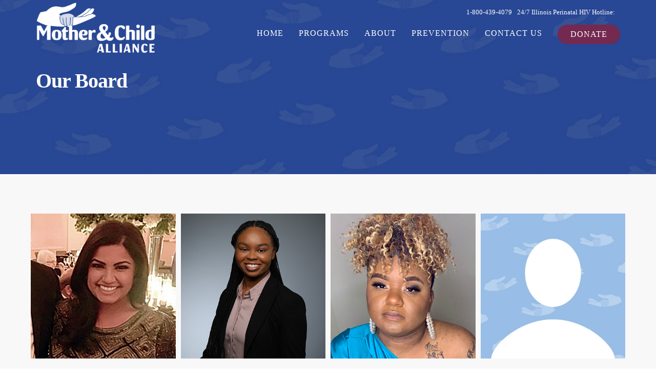

--- FILE ---
content_type: text/html; charset=UTF-8
request_url: https://motherandchildalliance.org/about/our-board/
body_size: 11443
content:
<!doctype html>
<html lang="en-US">
<head>
	<meta charset="UTF-8">
	<meta name="viewport" content="width=device-width, initial-scale=1.0">
	<link rel="pingback" href="https://motherandchildalliance.org/xmlrpc.php" />
	<title>Our Board &#8211; MACA Website</title>
<meta name='robots' content='max-image-preview:large' />
	<style>img:is([sizes="auto" i], [sizes^="auto," i]) { contain-intrinsic-size: 3000px 1500px }</style>
	<link rel='dns-prefetch' href='//www.googletagmanager.com' />
<link rel='dns-prefetch' href='//fonts.googleapis.com' />
<link rel="alternate" type="application/rss+xml" title="MACA Website &raquo; Feed" href="https://motherandchildalliance.org/feed/" />
<link rel="alternate" type="application/rss+xml" title="MACA Website &raquo; Comments Feed" href="https://motherandchildalliance.org/comments/feed/" />
<script type="text/javascript">
/* <![CDATA[ */
window._wpemojiSettings = {"baseUrl":"https:\/\/s.w.org\/images\/core\/emoji\/16.0.1\/72x72\/","ext":".png","svgUrl":"https:\/\/s.w.org\/images\/core\/emoji\/16.0.1\/svg\/","svgExt":".svg","source":{"concatemoji":"https:\/\/motherandchildalliance.org\/wp-includes\/js\/wp-emoji-release.min.js?ver=6.8.3"}};
/*! This file is auto-generated */
!function(s,n){var o,i,e;function c(e){try{var t={supportTests:e,timestamp:(new Date).valueOf()};sessionStorage.setItem(o,JSON.stringify(t))}catch(e){}}function p(e,t,n){e.clearRect(0,0,e.canvas.width,e.canvas.height),e.fillText(t,0,0);var t=new Uint32Array(e.getImageData(0,0,e.canvas.width,e.canvas.height).data),a=(e.clearRect(0,0,e.canvas.width,e.canvas.height),e.fillText(n,0,0),new Uint32Array(e.getImageData(0,0,e.canvas.width,e.canvas.height).data));return t.every(function(e,t){return e===a[t]})}function u(e,t){e.clearRect(0,0,e.canvas.width,e.canvas.height),e.fillText(t,0,0);for(var n=e.getImageData(16,16,1,1),a=0;a<n.data.length;a++)if(0!==n.data[a])return!1;return!0}function f(e,t,n,a){switch(t){case"flag":return n(e,"\ud83c\udff3\ufe0f\u200d\u26a7\ufe0f","\ud83c\udff3\ufe0f\u200b\u26a7\ufe0f")?!1:!n(e,"\ud83c\udde8\ud83c\uddf6","\ud83c\udde8\u200b\ud83c\uddf6")&&!n(e,"\ud83c\udff4\udb40\udc67\udb40\udc62\udb40\udc65\udb40\udc6e\udb40\udc67\udb40\udc7f","\ud83c\udff4\u200b\udb40\udc67\u200b\udb40\udc62\u200b\udb40\udc65\u200b\udb40\udc6e\u200b\udb40\udc67\u200b\udb40\udc7f");case"emoji":return!a(e,"\ud83e\udedf")}return!1}function g(e,t,n,a){var r="undefined"!=typeof WorkerGlobalScope&&self instanceof WorkerGlobalScope?new OffscreenCanvas(300,150):s.createElement("canvas"),o=r.getContext("2d",{willReadFrequently:!0}),i=(o.textBaseline="top",o.font="600 32px Arial",{});return e.forEach(function(e){i[e]=t(o,e,n,a)}),i}function t(e){var t=s.createElement("script");t.src=e,t.defer=!0,s.head.appendChild(t)}"undefined"!=typeof Promise&&(o="wpEmojiSettingsSupports",i=["flag","emoji"],n.supports={everything:!0,everythingExceptFlag:!0},e=new Promise(function(e){s.addEventListener("DOMContentLoaded",e,{once:!0})}),new Promise(function(t){var n=function(){try{var e=JSON.parse(sessionStorage.getItem(o));if("object"==typeof e&&"number"==typeof e.timestamp&&(new Date).valueOf()<e.timestamp+604800&&"object"==typeof e.supportTests)return e.supportTests}catch(e){}return null}();if(!n){if("undefined"!=typeof Worker&&"undefined"!=typeof OffscreenCanvas&&"undefined"!=typeof URL&&URL.createObjectURL&&"undefined"!=typeof Blob)try{var e="postMessage("+g.toString()+"("+[JSON.stringify(i),f.toString(),p.toString(),u.toString()].join(",")+"));",a=new Blob([e],{type:"text/javascript"}),r=new Worker(URL.createObjectURL(a),{name:"wpTestEmojiSupports"});return void(r.onmessage=function(e){c(n=e.data),r.terminate(),t(n)})}catch(e){}c(n=g(i,f,p,u))}t(n)}).then(function(e){for(var t in e)n.supports[t]=e[t],n.supports.everything=n.supports.everything&&n.supports[t],"flag"!==t&&(n.supports.everythingExceptFlag=n.supports.everythingExceptFlag&&n.supports[t]);n.supports.everythingExceptFlag=n.supports.everythingExceptFlag&&!n.supports.flag,n.DOMReady=!1,n.readyCallback=function(){n.DOMReady=!0}}).then(function(){return e}).then(function(){var e;n.supports.everything||(n.readyCallback(),(e=n.source||{}).concatemoji?t(e.concatemoji):e.wpemoji&&e.twemoji&&(t(e.twemoji),t(e.wpemoji)))}))}((window,document),window._wpemojiSettings);
/* ]]> */
</script>
<style id='wp-emoji-styles-inline-css' type='text/css'>

	img.wp-smiley, img.emoji {
		display: inline !important;
		border: none !important;
		box-shadow: none !important;
		height: 1em !important;
		width: 1em !important;
		margin: 0 0.07em !important;
		vertical-align: -0.1em !important;
		background: none !important;
		padding: 0 !important;
	}
</style>
<link rel='stylesheet' id='wp-block-library-css' href='https://motherandchildalliance.org/wp-includes/css/dist/block-library/style.min.css?ver=6.8.3' type='text/css' media='all' />
<style id='wp-block-library-theme-inline-css' type='text/css'>
.wp-block-audio :where(figcaption){color:#555;font-size:13px;text-align:center}.is-dark-theme .wp-block-audio :where(figcaption){color:#ffffffa6}.wp-block-audio{margin:0 0 1em}.wp-block-code{border:1px solid #ccc;border-radius:4px;font-family:Menlo,Consolas,monaco,monospace;padding:.8em 1em}.wp-block-embed :where(figcaption){color:#555;font-size:13px;text-align:center}.is-dark-theme .wp-block-embed :where(figcaption){color:#ffffffa6}.wp-block-embed{margin:0 0 1em}.blocks-gallery-caption{color:#555;font-size:13px;text-align:center}.is-dark-theme .blocks-gallery-caption{color:#ffffffa6}:root :where(.wp-block-image figcaption){color:#555;font-size:13px;text-align:center}.is-dark-theme :root :where(.wp-block-image figcaption){color:#ffffffa6}.wp-block-image{margin:0 0 1em}.wp-block-pullquote{border-bottom:4px solid;border-top:4px solid;color:currentColor;margin-bottom:1.75em}.wp-block-pullquote cite,.wp-block-pullquote footer,.wp-block-pullquote__citation{color:currentColor;font-size:.8125em;font-style:normal;text-transform:uppercase}.wp-block-quote{border-left:.25em solid;margin:0 0 1.75em;padding-left:1em}.wp-block-quote cite,.wp-block-quote footer{color:currentColor;font-size:.8125em;font-style:normal;position:relative}.wp-block-quote:where(.has-text-align-right){border-left:none;border-right:.25em solid;padding-left:0;padding-right:1em}.wp-block-quote:where(.has-text-align-center){border:none;padding-left:0}.wp-block-quote.is-large,.wp-block-quote.is-style-large,.wp-block-quote:where(.is-style-plain){border:none}.wp-block-search .wp-block-search__label{font-weight:700}.wp-block-search__button{border:1px solid #ccc;padding:.375em .625em}:where(.wp-block-group.has-background){padding:1.25em 2.375em}.wp-block-separator.has-css-opacity{opacity:.4}.wp-block-separator{border:none;border-bottom:2px solid;margin-left:auto;margin-right:auto}.wp-block-separator.has-alpha-channel-opacity{opacity:1}.wp-block-separator:not(.is-style-wide):not(.is-style-dots){width:100px}.wp-block-separator.has-background:not(.is-style-dots){border-bottom:none;height:1px}.wp-block-separator.has-background:not(.is-style-wide):not(.is-style-dots){height:2px}.wp-block-table{margin:0 0 1em}.wp-block-table td,.wp-block-table th{word-break:normal}.wp-block-table :where(figcaption){color:#555;font-size:13px;text-align:center}.is-dark-theme .wp-block-table :where(figcaption){color:#ffffffa6}.wp-block-video :where(figcaption){color:#555;font-size:13px;text-align:center}.is-dark-theme .wp-block-video :where(figcaption){color:#ffffffa6}.wp-block-video{margin:0 0 1em}:root :where(.wp-block-template-part.has-background){margin-bottom:0;margin-top:0;padding:1.25em 2.375em}
</style>
<style id='classic-theme-styles-inline-css' type='text/css'>
/*! This file is auto-generated */
.wp-block-button__link{color:#fff;background-color:#32373c;border-radius:9999px;box-shadow:none;text-decoration:none;padding:calc(.667em + 2px) calc(1.333em + 2px);font-size:1.125em}.wp-block-file__button{background:#32373c;color:#fff;text-decoration:none}
</style>
<style id='global-styles-inline-css' type='text/css'>
:root{--wp--preset--aspect-ratio--square: 1;--wp--preset--aspect-ratio--4-3: 4/3;--wp--preset--aspect-ratio--3-4: 3/4;--wp--preset--aspect-ratio--3-2: 3/2;--wp--preset--aspect-ratio--2-3: 2/3;--wp--preset--aspect-ratio--16-9: 16/9;--wp--preset--aspect-ratio--9-16: 9/16;--wp--preset--color--black: #000000;--wp--preset--color--cyan-bluish-gray: #abb8c3;--wp--preset--color--white: #ffffff;--wp--preset--color--pale-pink: #f78da7;--wp--preset--color--vivid-red: #cf2e2e;--wp--preset--color--luminous-vivid-orange: #ff6900;--wp--preset--color--luminous-vivid-amber: #fcb900;--wp--preset--color--light-green-cyan: #7bdcb5;--wp--preset--color--vivid-green-cyan: #00d084;--wp--preset--color--pale-cyan-blue: #8ed1fc;--wp--preset--color--vivid-cyan-blue: #0693e3;--wp--preset--color--vivid-purple: #9b51e0;--wp--preset--color--primary-color: #742950;--wp--preset--color--dark-color: #252525;--wp--preset--color--warning-color: #f05660;--wp--preset--color--success-color: #6abaf7;--wp--preset--color--hot-color: #f96f39;--wp--preset--gradient--vivid-cyan-blue-to-vivid-purple: linear-gradient(135deg,rgba(6,147,227,1) 0%,rgb(155,81,224) 100%);--wp--preset--gradient--light-green-cyan-to-vivid-green-cyan: linear-gradient(135deg,rgb(122,220,180) 0%,rgb(0,208,130) 100%);--wp--preset--gradient--luminous-vivid-amber-to-luminous-vivid-orange: linear-gradient(135deg,rgba(252,185,0,1) 0%,rgba(255,105,0,1) 100%);--wp--preset--gradient--luminous-vivid-orange-to-vivid-red: linear-gradient(135deg,rgba(255,105,0,1) 0%,rgb(207,46,46) 100%);--wp--preset--gradient--very-light-gray-to-cyan-bluish-gray: linear-gradient(135deg,rgb(238,238,238) 0%,rgb(169,184,195) 100%);--wp--preset--gradient--cool-to-warm-spectrum: linear-gradient(135deg,rgb(74,234,220) 0%,rgb(151,120,209) 20%,rgb(207,42,186) 40%,rgb(238,44,130) 60%,rgb(251,105,98) 80%,rgb(254,248,76) 100%);--wp--preset--gradient--blush-light-purple: linear-gradient(135deg,rgb(255,206,236) 0%,rgb(152,150,240) 100%);--wp--preset--gradient--blush-bordeaux: linear-gradient(135deg,rgb(254,205,165) 0%,rgb(254,45,45) 50%,rgb(107,0,62) 100%);--wp--preset--gradient--luminous-dusk: linear-gradient(135deg,rgb(255,203,112) 0%,rgb(199,81,192) 50%,rgb(65,88,208) 100%);--wp--preset--gradient--pale-ocean: linear-gradient(135deg,rgb(255,245,203) 0%,rgb(182,227,212) 50%,rgb(51,167,181) 100%);--wp--preset--gradient--electric-grass: linear-gradient(135deg,rgb(202,248,128) 0%,rgb(113,206,126) 100%);--wp--preset--gradient--midnight: linear-gradient(135deg,rgb(2,3,129) 0%,rgb(40,116,252) 100%);--wp--preset--font-size--small: 13px;--wp--preset--font-size--medium: 20px;--wp--preset--font-size--large: 36px;--wp--preset--font-size--x-large: 42px;--wp--preset--spacing--20: 0.44rem;--wp--preset--spacing--30: 0.67rem;--wp--preset--spacing--40: 1rem;--wp--preset--spacing--50: 1.5rem;--wp--preset--spacing--60: 2.25rem;--wp--preset--spacing--70: 3.38rem;--wp--preset--spacing--80: 5.06rem;--wp--preset--shadow--natural: 6px 6px 9px rgba(0, 0, 0, 0.2);--wp--preset--shadow--deep: 12px 12px 50px rgba(0, 0, 0, 0.4);--wp--preset--shadow--sharp: 6px 6px 0px rgba(0, 0, 0, 0.2);--wp--preset--shadow--outlined: 6px 6px 0px -3px rgba(255, 255, 255, 1), 6px 6px rgba(0, 0, 0, 1);--wp--preset--shadow--crisp: 6px 6px 0px rgba(0, 0, 0, 1);}:where(.is-layout-flex){gap: 0.5em;}:where(.is-layout-grid){gap: 0.5em;}body .is-layout-flex{display: flex;}.is-layout-flex{flex-wrap: wrap;align-items: center;}.is-layout-flex > :is(*, div){margin: 0;}body .is-layout-grid{display: grid;}.is-layout-grid > :is(*, div){margin: 0;}:where(.wp-block-columns.is-layout-flex){gap: 2em;}:where(.wp-block-columns.is-layout-grid){gap: 2em;}:where(.wp-block-post-template.is-layout-flex){gap: 1.25em;}:where(.wp-block-post-template.is-layout-grid){gap: 1.25em;}.has-black-color{color: var(--wp--preset--color--black) !important;}.has-cyan-bluish-gray-color{color: var(--wp--preset--color--cyan-bluish-gray) !important;}.has-white-color{color: var(--wp--preset--color--white) !important;}.has-pale-pink-color{color: var(--wp--preset--color--pale-pink) !important;}.has-vivid-red-color{color: var(--wp--preset--color--vivid-red) !important;}.has-luminous-vivid-orange-color{color: var(--wp--preset--color--luminous-vivid-orange) !important;}.has-luminous-vivid-amber-color{color: var(--wp--preset--color--luminous-vivid-amber) !important;}.has-light-green-cyan-color{color: var(--wp--preset--color--light-green-cyan) !important;}.has-vivid-green-cyan-color{color: var(--wp--preset--color--vivid-green-cyan) !important;}.has-pale-cyan-blue-color{color: var(--wp--preset--color--pale-cyan-blue) !important;}.has-vivid-cyan-blue-color{color: var(--wp--preset--color--vivid-cyan-blue) !important;}.has-vivid-purple-color{color: var(--wp--preset--color--vivid-purple) !important;}.has-black-background-color{background-color: var(--wp--preset--color--black) !important;}.has-cyan-bluish-gray-background-color{background-color: var(--wp--preset--color--cyan-bluish-gray) !important;}.has-white-background-color{background-color: var(--wp--preset--color--white) !important;}.has-pale-pink-background-color{background-color: var(--wp--preset--color--pale-pink) !important;}.has-vivid-red-background-color{background-color: var(--wp--preset--color--vivid-red) !important;}.has-luminous-vivid-orange-background-color{background-color: var(--wp--preset--color--luminous-vivid-orange) !important;}.has-luminous-vivid-amber-background-color{background-color: var(--wp--preset--color--luminous-vivid-amber) !important;}.has-light-green-cyan-background-color{background-color: var(--wp--preset--color--light-green-cyan) !important;}.has-vivid-green-cyan-background-color{background-color: var(--wp--preset--color--vivid-green-cyan) !important;}.has-pale-cyan-blue-background-color{background-color: var(--wp--preset--color--pale-cyan-blue) !important;}.has-vivid-cyan-blue-background-color{background-color: var(--wp--preset--color--vivid-cyan-blue) !important;}.has-vivid-purple-background-color{background-color: var(--wp--preset--color--vivid-purple) !important;}.has-black-border-color{border-color: var(--wp--preset--color--black) !important;}.has-cyan-bluish-gray-border-color{border-color: var(--wp--preset--color--cyan-bluish-gray) !important;}.has-white-border-color{border-color: var(--wp--preset--color--white) !important;}.has-pale-pink-border-color{border-color: var(--wp--preset--color--pale-pink) !important;}.has-vivid-red-border-color{border-color: var(--wp--preset--color--vivid-red) !important;}.has-luminous-vivid-orange-border-color{border-color: var(--wp--preset--color--luminous-vivid-orange) !important;}.has-luminous-vivid-amber-border-color{border-color: var(--wp--preset--color--luminous-vivid-amber) !important;}.has-light-green-cyan-border-color{border-color: var(--wp--preset--color--light-green-cyan) !important;}.has-vivid-green-cyan-border-color{border-color: var(--wp--preset--color--vivid-green-cyan) !important;}.has-pale-cyan-blue-border-color{border-color: var(--wp--preset--color--pale-cyan-blue) !important;}.has-vivid-cyan-blue-border-color{border-color: var(--wp--preset--color--vivid-cyan-blue) !important;}.has-vivid-purple-border-color{border-color: var(--wp--preset--color--vivid-purple) !important;}.has-vivid-cyan-blue-to-vivid-purple-gradient-background{background: var(--wp--preset--gradient--vivid-cyan-blue-to-vivid-purple) !important;}.has-light-green-cyan-to-vivid-green-cyan-gradient-background{background: var(--wp--preset--gradient--light-green-cyan-to-vivid-green-cyan) !important;}.has-luminous-vivid-amber-to-luminous-vivid-orange-gradient-background{background: var(--wp--preset--gradient--luminous-vivid-amber-to-luminous-vivid-orange) !important;}.has-luminous-vivid-orange-to-vivid-red-gradient-background{background: var(--wp--preset--gradient--luminous-vivid-orange-to-vivid-red) !important;}.has-very-light-gray-to-cyan-bluish-gray-gradient-background{background: var(--wp--preset--gradient--very-light-gray-to-cyan-bluish-gray) !important;}.has-cool-to-warm-spectrum-gradient-background{background: var(--wp--preset--gradient--cool-to-warm-spectrum) !important;}.has-blush-light-purple-gradient-background{background: var(--wp--preset--gradient--blush-light-purple) !important;}.has-blush-bordeaux-gradient-background{background: var(--wp--preset--gradient--blush-bordeaux) !important;}.has-luminous-dusk-gradient-background{background: var(--wp--preset--gradient--luminous-dusk) !important;}.has-pale-ocean-gradient-background{background: var(--wp--preset--gradient--pale-ocean) !important;}.has-electric-grass-gradient-background{background: var(--wp--preset--gradient--electric-grass) !important;}.has-midnight-gradient-background{background: var(--wp--preset--gradient--midnight) !important;}.has-small-font-size{font-size: var(--wp--preset--font-size--small) !important;}.has-medium-font-size{font-size: var(--wp--preset--font-size--medium) !important;}.has-large-font-size{font-size: var(--wp--preset--font-size--large) !important;}.has-x-large-font-size{font-size: var(--wp--preset--font-size--x-large) !important;}
:where(.wp-block-post-template.is-layout-flex){gap: 1.25em;}:where(.wp-block-post-template.is-layout-grid){gap: 1.25em;}
:where(.wp-block-columns.is-layout-flex){gap: 2em;}:where(.wp-block-columns.is-layout-grid){gap: 2em;}
:root :where(.wp-block-pullquote){font-size: 1.5em;line-height: 1.6;}
</style>
<link rel='stylesheet' id='contact-form-7-css' href='https://motherandchildalliance.org/wp-content/plugins/contact-form-7/includes/css/styles.css?ver=6.1.4' type='text/css' media='all' />
<link rel='stylesheet' id='wanium-libs-css' href='https://motherandchildalliance.org/wp-content/themes/wanium/assets/css/libs.css?ver=6.8.3' type='text/css' media='all' />
<link rel='stylesheet' id='wanium-theme-styles-css' href='https://motherandchildalliance.org/wp-content/uploads/wp-less-cache/wanium-theme-styles.css?ver=1762253093' type='text/css' media='all' />
<link rel='stylesheet' id='wanium-style-css' href='https://motherandchildalliance.org/wp-content/themes/wanium/style.css?ver=6.8.3' type='text/css' media='all' />
<style id='wanium-style-inline-css' type='text/css'>
.nav-container nav.fixed{position:absolute;}@media (max-width: 990px) {nav.absolute, nav.fixed{position:fixed!important;}.site-scrolled nav{background:#fff!important;top:0!important;}.site-scrolled nav .sub,.site-scrolled nav h1.logo,.site-scrolled nav .module.widget-wrap i{color:#252525!important;}.site-scrolled nav .logo-light{display:none!important;} .site-scrolled nav .logo-dark{display:inline-block!important;}}.widget .title span, .widget .title cite, .widgettitle span, .widgettitle cite, .widgetsubtitle span, .widgetsubtitle cite, .lead span, .lead cite, .heading-title-standard span, .heading-title-standard cite, .heading-title-thin span, .heading-title-thin cite, .heading-title-bold span, .heading-title-bold cite, .primary-color, .primary-color a, .primary-color-hover:hover, .primary-color-hover:hover a, .primary-color-icon i, .primary-color-icon-hover:hover i, .primary-color .icon-link i{background: linear-gradient(to right, #742950 0%,#742950 100%); -webkit-background-clip: text; -webkit-text-fill-color: transparent;}
</style>
<link rel='stylesheet' id='wanium-child-style-css' href='https://motherandchildalliance.org/wp-content/themes/wanium-child/style.css?ver=6.8.3' type='text/css' media='all' />
<link rel='stylesheet' id='js_composer_front-css' href='https://motherandchildalliance.org/wp-content/plugins/js_composer/assets/css/js_composer.min.css?ver=7.7.2' type='text/css' media='all' />
<link rel='stylesheet' id='wanium-google-fonts-css' href='https://fonts.googleapis.com/css?family=Roboto%3A400%2C100%2C300%2C400%2C400italic%2C600%2C700%7CMontserrat%3A500%2C100%2C300%2C400%2C400italic%2C600%2C700%7CPoppins%3A400%2C100%2C300%2C400%2C400italic%2C600%2C700%7CPoppins%3A400%2C100%2C300%2C400%2C400italic%2C600%2C700%7CPoppins%3A400%2C100%2C300%2C400%2C400italic%2C600%2C700%7COpen+Sans%3A400&#038;subset=latin%2Clatin-ext&#038;ver=6.8.3' type='text/css' media='all' />

<!-- Google tag (gtag.js) snippet added by Site Kit -->
<!-- Google Analytics snippet added by Site Kit -->
<script type="text/javascript" src="https://www.googletagmanager.com/gtag/js?id=GT-K5LB7BQK" id="google_gtagjs-js" async></script>
<script type="text/javascript" id="google_gtagjs-js-after">
/* <![CDATA[ */
window.dataLayer = window.dataLayer || [];function gtag(){dataLayer.push(arguments);}
gtag("set","linker",{"domains":["motherandchildalliance.org"]});
gtag("js", new Date());
gtag("set", "developer_id.dZTNiMT", true);
gtag("config", "GT-K5LB7BQK");
 window._googlesitekit = window._googlesitekit || {}; window._googlesitekit.throttledEvents = []; window._googlesitekit.gtagEvent = (name, data) => { var key = JSON.stringify( { name, data } ); if ( !! window._googlesitekit.throttledEvents[ key ] ) { return; } window._googlesitekit.throttledEvents[ key ] = true; setTimeout( () => { delete window._googlesitekit.throttledEvents[ key ]; }, 5 ); gtag( "event", name, { ...data, event_source: "site-kit" } ); }; 
/* ]]> */
</script>
<script type="text/javascript" src="https://motherandchildalliance.org/wp-includes/js/jquery/jquery.min.js?ver=3.7.1" id="jquery-core-js"></script>
<script type="text/javascript" src="https://motherandchildalliance.org/wp-includes/js/jquery/jquery-migrate.min.js?ver=3.4.1" id="jquery-migrate-js"></script>
<script></script><link rel="https://api.w.org/" href="https://motherandchildalliance.org/wp-json/" /><link rel="alternate" title="JSON" type="application/json" href="https://motherandchildalliance.org/wp-json/wp/v2/pages/834" /><link rel="EditURI" type="application/rsd+xml" title="RSD" href="https://motherandchildalliance.org/xmlrpc.php?rsd" />
<link rel="canonical" href="https://motherandchildalliance.org/about/our-board/" />
<link rel='shortlink' href='https://motherandchildalliance.org/?p=834' />
<link rel="alternate" title="oEmbed (JSON)" type="application/json+oembed" href="https://motherandchildalliance.org/wp-json/oembed/1.0/embed?url=https%3A%2F%2Fmotherandchildalliance.org%2Fabout%2Four-board%2F" />
<link rel="alternate" title="oEmbed (XML)" type="text/xml+oembed" href="https://motherandchildalliance.org/wp-json/oembed/1.0/embed?url=https%3A%2F%2Fmotherandchildalliance.org%2Fabout%2Four-board%2F&#038;format=xml" />
<meta name="generator" content="Site Kit by Google 1.168.0" /><style type="text/css">.recentcomments a{display:inline !important;padding:0 !important;margin:0 !important;}</style><meta name="generator" content="Powered by WPBakery Page Builder - drag and drop page builder for WordPress."/>
<style type="text/css" id="custom-background-css">
body.custom-background { background-color: #ffffff; }
</style>
	<link rel="icon" href="https://motherandchildalliance.org/wp-content/uploads/2019/12/cropped-MCA_Toolkit_Logos-05-e1575162689292-1-32x32.png" sizes="32x32" />
<link rel="icon" href="https://motherandchildalliance.org/wp-content/uploads/2019/12/cropped-MCA_Toolkit_Logos-05-e1575162689292-1-192x192.png" sizes="192x192" />
<link rel="apple-touch-icon" href="https://motherandchildalliance.org/wp-content/uploads/2019/12/cropped-MCA_Toolkit_Logos-05-e1575162689292-1-180x180.png" />
<meta name="msapplication-TileImage" content="https://motherandchildalliance.org/wp-content/uploads/2019/12/cropped-MCA_Toolkit_Logos-05-e1575162689292-1-270x270.png" />
		<style type="text/css" id="wp-custom-css">
			.nav-container.full-menu.visible nav .nav-utility.container .module.left {float:right;}		</style>
		<style type="text/css" data-type="vc_shortcodes-custom-css">.vc_custom_1606192233190{padding-bottom: 20px !important;}.vc_custom_1606192227947{padding-bottom: 20px !important;}.vc_custom_1606192242050{padding-bottom: 20px !important;}</style><noscript><style> .wpb_animate_when_almost_visible { opacity: 1; }</style></noscript></head>
<body class="wp-singular page-template-default page page-id-834 page-child parent-pageid-18 custom-background wp-theme-wanium wp-child-theme-wanium-child boxed-layout wpb-js-composer js-comp-ver-7.7.2 vc_responsive">
			<div class="nav-container full-menu">
    <nav class="transparent absolute">
    		
<div class="nav-utility container container-sm-full">
		    <div class="module left">
	        <span class="sub"><a href="http://www.hivpregnancyhotline.org/" target="_blank"> 24/7 Illinois Perinatal HIV Hotline:</a></span>
	    </div>
        	    <div class="module left">
	        <span class="sub">1-800-439-4079</span>
	    </div>
    	<div class="module right">
		<ul class="list-inline social-list mb24">
                    </ul>
    </div>
</div>        <div class="nav-bar container container-sm-full">
            <div class="module left">
                <a href="https://motherandchildalliance.org/">
                                        <img class="logo logo-light" alt="MACA Website" src="//motherandchildalliance.org/wp-content/uploads/2020/10/maca_logo_300.png" />
                    <img class="logo logo-dark" alt="MACA Website" src="//motherandchildalliance.org/wp-content/uploads/2020/10/maca_logo_300.png" />
                                    </a>
            </div>
            <div class="module widget-wrap mobile-toggle right visible-sm visible-xs">
                <i class="ti-menu"></i>
            </div>
            <div class="module-group right">
                <div class="module left">
                    <ul id="menu-top-nav" class="menu"><li id="menu-item-20"  class="menu-item menu-item-type-post_type menu-item-object-page menu-item-home menu-item-20"><a href="https://motherandchildalliance.org/">Home</a><li id="menu-item-454"  class="menu-item menu-item-type-post_type menu-item-object-page menu-item-has-children menu-item-454 has-dropdown"><a href="https://motherandchildalliance.org/programs/">Programs</a>
<ul role="menu" class=" subnav">
	<li id="menu-item-463"  class="menu-item menu-item-type-post_type menu-item-object-page menu-item-463"><a href="https://motherandchildalliance.org/programs/enhanced-case-management/">Enhanced Case Management</a>	<li id="menu-item-1063"  class="menu-item menu-item-type-post_type menu-item-object-page menu-item-1063"><a href="https://motherandchildalliance.org/programs/hotline/">24/7 Illinois Perinatal HIV Hotline</a>	<li id="menu-item-467"  class="menu-item menu-item-type-post_type menu-item-object-page menu-item-467"><a href="https://motherandchildalliance.org/programs/directly-observed-therapy/">Directly Observed Therapy</a>	<li id="menu-item-473"  class="menu-item menu-item-type-post_type menu-item-object-page menu-item-473"><a href="https://motherandchildalliance.org/programs/new-mother-initiative/">New Mother Initiative</a>	<li id="menu-item-484"  class="menu-item menu-item-type-post_type menu-item-object-page menu-item-484"><a href="https://motherandchildalliance.org/programs/fimr/">Fetal Infant Mortality Review</a>	<li id="menu-item-488"  class="menu-item menu-item-type-post_type menu-item-object-page menu-item-488"><a href="https://motherandchildalliance.org/programs/3rd-trimester-rapid-testing/">Perinatal Rapid HIV Testing</a></ul>
<li id="menu-item-21"  class="menu-item menu-item-type-post_type menu-item-object-page current-page-ancestor current-menu-ancestor current-menu-parent current-page-parent current_page_parent current_page_ancestor menu-item-has-children menu-item-21 has-dropdown"><a href="https://motherandchildalliance.org/about/">About</a>
<ul role="menu" class=" subnav">
	<li id="menu-item-494"  class="menu-item menu-item-type-post_type menu-item-object-page menu-item-494"><a href="https://motherandchildalliance.org/about/stories-from-our-moms/">Stories from Our Moms</a>	<li id="menu-item-498"  class="menu-item menu-item-type-post_type menu-item-object-page menu-item-498"><a href="https://motherandchildalliance.org/about/our-staff/">Our Staff</a>	<li id="menu-item-836"  class="menu-item menu-item-type-post_type menu-item-object-page current-menu-item page_item page-item-834 current_page_item menu-item-836 active"><a href="https://motherandchildalliance.org/about/our-board/">Our Board</a>	<li id="menu-item-830"  class="menu-item menu-item-type-post_type menu-item-object-page menu-item-830"><a href="https://motherandchildalliance.org/about/financial-information/">Donors and Financials</a>	<li id="menu-item-833"  class="menu-item menu-item-type-post_type menu-item-object-page menu-item-833"><a href="https://motherandchildalliance.org/about/annual-reports/">Annual Reports</a>	<li id="menu-item-732"  class="menu-item menu-item-type-post_type menu-item-object-page menu-item-732"><a href="https://motherandchildalliance.org/about/diversity-and-inclusion-statement/">Diversity and Inclusion Statement</a></ul>
<li id="menu-item-839"  class="menu-item menu-item-type-post_type menu-item-object-page menu-item-has-children menu-item-839 has-dropdown"><a href="https://motherandchildalliance.org/prevention/">Prevention</a>
<ul role="menu" class=" subnav">
	<li id="menu-item-459"  class="menu-item menu-item-type-post_type menu-item-object-page menu-item-459"><a href="https://motherandchildalliance.org/prevention/safety-net/">Safety Net</a>	<li id="menu-item-471"  class="menu-item menu-item-type-post_type menu-item-object-page menu-item-471"><a href="https://motherandchildalliance.org/prevention/classes/">Classes</a>	<li id="menu-item-845"  class="menu-item menu-item-type-post_type menu-item-object-page menu-item-845"><a href="https://motherandchildalliance.org/prevention/resources/">Resources</a></ul>
<li id="menu-item-33"  class="menu-item menu-item-type-post_type menu-item-object-page menu-item-33"><a href="https://motherandchildalliance.org/contact-us/">Contact Us</a><li id="menu-item-36"  class="menu-item menu-item-type-post_type menu-item-object-page menu-item-36 menu-item-btn"><a href="https://motherandchildalliance.org/donate/">Donate</a></ul>                </div>
				            </div>
        </div>
    </nav>
</div>	<div class="main-container"><section class="page-title page-title-basic image-bg overlay"><div class="background-content"><img width="1200" height="400" src="https://motherandchildalliance.org/wp-content/uploads/2020/11/MACA-BG-1-01.jpg" class="background-image" alt="page-header" decoding="async" fetchpriority="high" srcset="https://motherandchildalliance.org/wp-content/uploads/2020/11/MACA-BG-1-01.jpg 1200w, https://motherandchildalliance.org/wp-content/uploads/2020/11/MACA-BG-1-01-300x100.jpg 300w, https://motherandchildalliance.org/wp-content/uploads/2020/11/MACA-BG-1-01-1024x341.jpg 1024w, https://motherandchildalliance.org/wp-content/uploads/2020/11/MACA-BG-1-01-768x256.jpg 768w" sizes="(max-width: 1200px) 100vw, 1200px" /></div>
							<div class="container"><div class="row">
								<div class="col-md-6">
					        		<h1 class="heading-title mb0">Our Board</h1>
					        		<p class="lead fade-color mb0"></p>
								</div>
								<div class="col-md-6 text-right pt8"></div>
							</div></div></section><div class="tlg-page-wrapper">
	<a id="home" href="#"></a>
	<div class="wpb-content-wrapper"><section class="vc_row wpb_row vc_row-fluid bg-light not-equal not-color"><div class=" container "><div class="row "><div class="wpb_column vc_column_container vc_col-sm-12"><div class="vc_column-inner"><div class="wpb_wrapper"><div class="vc_row wpb_row vc_inner vc_row-fluid vc_custom_1606192233190 vc_column-gap-10"><div class="wpb_column vc_column_container vc_col-sm-3"><div class="vc_column-inner"><div class="wpb_wrapper">
	<div  class="wpb_single_image wpb_content_element vc_align_center wpb_content_element">
		
		<figure class="wpb_wrapper vc_figure">
			<div class="vc_single_image-wrapper   vc_box_border_grey"><img decoding="async" width="400" height="400" src="https://motherandchildalliance.org/wp-content/uploads/2022/11/Sayeed.jpg" class="vc_single_image-img attachment-full" alt="" title="Sayeed" srcset="https://motherandchildalliance.org/wp-content/uploads/2022/11/Sayeed.jpg 400w, https://motherandchildalliance.org/wp-content/uploads/2022/11/Sayeed-300x300.jpg 300w, https://motherandchildalliance.org/wp-content/uploads/2022/11/Sayeed-150x150.jpg 150w, https://motherandchildalliance.org/wp-content/uploads/2022/11/Sayeed-60x60.jpg 60w" sizes="(max-width: 400px) 100vw, 400px" /></div>
		</figure>
	</div>

	<div class="wpb_text_column wpb_content_element" >
		<div class="wpb_wrapper">
			<h4 style="text-align: center;">Humera Sayeed, <em>Chair</em></h4>

		</div>
	</div>
</div></div></div><div class="wpb_column vc_column_container vc_col-sm-3"><div class="vc_column-inner"><div class="wpb_wrapper">
	<div  class="wpb_single_image wpb_content_element vc_align_center wpb_content_element">
		
		<figure class="wpb_wrapper vc_figure">
			<div class="vc_single_image-wrapper   vc_box_border_grey"><img decoding="async" width="400" height="400" src="https://motherandchildalliance.org/wp-content/uploads/2025/11/Nia-BP-V.jpg" class="vc_single_image-img attachment-full" alt="" title="Nia- BP V" srcset="https://motherandchildalliance.org/wp-content/uploads/2025/11/Nia-BP-V.jpg 400w, https://motherandchildalliance.org/wp-content/uploads/2025/11/Nia-BP-V-300x300.jpg 300w, https://motherandchildalliance.org/wp-content/uploads/2025/11/Nia-BP-V-150x150.jpg 150w, https://motherandchildalliance.org/wp-content/uploads/2025/11/Nia-BP-V-60x60.jpg 60w" sizes="(max-width: 400px) 100vw, 400px" /></div>
		</figure>
	</div>

	<div class="wpb_text_column wpb_content_element" >
		<div class="wpb_wrapper">
			<h4 style="text-align: center;">Nia Weems, <em>Treasurer</em></h4>

		</div>
	</div>
</div></div></div><div class="wpb_column vc_column_container vc_col-sm-3"><div class="vc_column-inner"><div class="wpb_wrapper">
	<div  class="wpb_single_image wpb_content_element vc_align_center wpb_content_element">
		
		<figure class="wpb_wrapper vc_figure">
			<div class="vc_single_image-wrapper   vc_box_border_grey"><img loading="lazy" decoding="async" width="400" height="400" src="https://motherandchildalliance.org/wp-content/uploads/2025/11/Lesherri-BP-V.jpg" class="vc_single_image-img attachment-full" alt="" title="Lesherri-BP V" srcset="https://motherandchildalliance.org/wp-content/uploads/2025/11/Lesherri-BP-V.jpg 400w, https://motherandchildalliance.org/wp-content/uploads/2025/11/Lesherri-BP-V-300x300.jpg 300w, https://motherandchildalliance.org/wp-content/uploads/2025/11/Lesherri-BP-V-150x150.jpg 150w, https://motherandchildalliance.org/wp-content/uploads/2025/11/Lesherri-BP-V-60x60.jpg 60w" sizes="auto, (max-width: 400px) 100vw, 400px" /></div>
		</figure>
	</div>

	<div class="wpb_text_column wpb_content_element" >
		<div class="wpb_wrapper">
			<h4 style="text-align: center;">LeSherri James, <em>Vice President/Secretary</em></h4>

		</div>
	</div>
</div></div></div><div class="wpb_column vc_column_container vc_col-sm-3"><div class="vc_column-inner"><div class="wpb_wrapper">
	<div  class="wpb_single_image wpb_content_element vc_align_center wpb_content_element">
		
		<figure class="wpb_wrapper vc_figure">
			<div class="vc_single_image-wrapper   vc_box_border_grey"><img loading="lazy" decoding="async" width="400" height="400" src="https://motherandchildalliance.org/wp-content/uploads/2025/11/Silhouette.jpg" class="vc_single_image-img attachment-full" alt="" title="Silhouette" srcset="https://motherandchildalliance.org/wp-content/uploads/2025/11/Silhouette.jpg 400w, https://motherandchildalliance.org/wp-content/uploads/2025/11/Silhouette-300x300.jpg 300w, https://motherandchildalliance.org/wp-content/uploads/2025/11/Silhouette-150x150.jpg 150w, https://motherandchildalliance.org/wp-content/uploads/2025/11/Silhouette-60x60.jpg 60w" sizes="auto, (max-width: 400px) 100vw, 400px" /></div>
		</figure>
	</div>

	<div class="wpb_text_column wpb_content_element" >
		<div class="wpb_wrapper">
			<h4 style="text-align: center;">Terrence Donovan, PA-C</h4>

		</div>
	</div>
</div></div></div></div><div class="vc_row wpb_row vc_inner vc_row-fluid vc_custom_1606192227947 vc_column-gap-10"><div class="wpb_column vc_column_container vc_col-sm-3"><div class="vc_column-inner"><div class="wpb_wrapper">
	<div  class="wpb_single_image wpb_content_element vc_align_center wpb_content_element">
		
		<figure class="wpb_wrapper vc_figure">
			<div class="vc_single_image-wrapper   vc_box_border_grey"><img loading="lazy" decoding="async" width="400" height="400" src="https://motherandchildalliance.org/wp-content/uploads/2025/11/Rosemary-BP-V.jpg" class="vc_single_image-img attachment-full" alt="" title="Rosemary-BP V" srcset="https://motherandchildalliance.org/wp-content/uploads/2025/11/Rosemary-BP-V.jpg 400w, https://motherandchildalliance.org/wp-content/uploads/2025/11/Rosemary-BP-V-300x300.jpg 300w, https://motherandchildalliance.org/wp-content/uploads/2025/11/Rosemary-BP-V-150x150.jpg 150w, https://motherandchildalliance.org/wp-content/uploads/2025/11/Rosemary-BP-V-60x60.jpg 60w" sizes="auto, (max-width: 400px) 100vw, 400px" /></div>
		</figure>
	</div>

	<div class="wpb_text_column wpb_content_element" >
		<div class="wpb_wrapper">
			<h4 style="text-align: center;">Dr. Rosemary Kasoma</h4>

		</div>
	</div>
</div></div></div><div class="wpb_column vc_column_container vc_col-sm-3"><div class="vc_column-inner"><div class="wpb_wrapper">
	<div  class="wpb_single_image wpb_content_element vc_align_center wpb_content_element">
		
		<figure class="wpb_wrapper vc_figure">
			<div class="vc_single_image-wrapper   vc_box_border_grey"><img loading="lazy" decoding="async" width="400" height="400" src="https://motherandchildalliance.org/wp-content/uploads/2020/11/Nicole-Lynch.jpg" class="vc_single_image-img attachment-full" alt="" title="Nicole-Lynch" srcset="https://motherandchildalliance.org/wp-content/uploads/2020/11/Nicole-Lynch.jpg 400w, https://motherandchildalliance.org/wp-content/uploads/2020/11/Nicole-Lynch-300x300.jpg 300w, https://motherandchildalliance.org/wp-content/uploads/2020/11/Nicole-Lynch-150x150.jpg 150w, https://motherandchildalliance.org/wp-content/uploads/2020/11/Nicole-Lynch-60x60.jpg 60w" sizes="auto, (max-width: 400px) 100vw, 400px" /></div>
		</figure>
	</div>

	<div class="wpb_text_column wpb_content_element" >
		<div class="wpb_wrapper">
			<h4 style="text-align: center;">Nicole Lynch</h4>

		</div>
	</div>
</div></div></div><div class="wpb_column vc_column_container vc_col-sm-3"><div class="vc_column-inner"><div class="wpb_wrapper">
	<div  class="wpb_single_image wpb_content_element vc_align_center wpb_content_element">
		
		<figure class="wpb_wrapper vc_figure">
			<div class="vc_single_image-wrapper   vc_box_border_grey"><img loading="lazy" decoding="async" width="400" height="400" src="https://motherandchildalliance.org/wp-content/uploads/2025/11/Silhouette.jpg" class="vc_single_image-img attachment-full" alt="" title="Silhouette" srcset="https://motherandchildalliance.org/wp-content/uploads/2025/11/Silhouette.jpg 400w, https://motherandchildalliance.org/wp-content/uploads/2025/11/Silhouette-300x300.jpg 300w, https://motherandchildalliance.org/wp-content/uploads/2025/11/Silhouette-150x150.jpg 150w, https://motherandchildalliance.org/wp-content/uploads/2025/11/Silhouette-60x60.jpg 60w" sizes="auto, (max-width: 400px) 100vw, 400px" /></div>
		</figure>
	</div>

	<div class="wpb_text_column wpb_content_element" >
		<div class="wpb_wrapper">
			<h4 style="text-align: center;">Linette Pho, PharmD</h4>

		</div>
	</div>
</div></div></div><div class="wpb_column vc_column_container vc_col-sm-3"><div class="vc_column-inner"><div class="wpb_wrapper">
	<div  class="wpb_single_image wpb_content_element vc_align_center wpb_content_element">
		
		<figure class="wpb_wrapper vc_figure">
			<div class="vc_single_image-wrapper   vc_box_border_grey"><img loading="lazy" decoding="async" width="400" height="400" src="https://motherandchildalliance.org/wp-content/uploads/2025/11/Sukhdeep-V.jpg" class="vc_single_image-img attachment-full" alt="" title="Sukhdeep V" srcset="https://motherandchildalliance.org/wp-content/uploads/2025/11/Sukhdeep-V.jpg 400w, https://motherandchildalliance.org/wp-content/uploads/2025/11/Sukhdeep-V-300x300.jpg 300w, https://motherandchildalliance.org/wp-content/uploads/2025/11/Sukhdeep-V-150x150.jpg 150w, https://motherandchildalliance.org/wp-content/uploads/2025/11/Sukhdeep-V-60x60.jpg 60w" sizes="auto, (max-width: 400px) 100vw, 400px" /></div>
		</figure>
	</div>

	<div class="wpb_text_column wpb_content_element" >
		<div class="wpb_wrapper">
			<h4 style="text-align: center;">Dr. Sukhdeep Randhawa, MPH</h4>

		</div>
	</div>
</div></div></div></div><div class="vc_row wpb_row vc_inner vc_row-fluid vc_custom_1606192242050 vc_column-gap-10"><div class="wpb_column vc_column_container vc_col-sm-3"><div class="vc_column-inner"><div class="wpb_wrapper">
	<div  class="wpb_single_image wpb_content_element vc_align_center wpb_content_element">
		
		<figure class="wpb_wrapper vc_figure">
			<div class="vc_single_image-wrapper   vc_box_border_grey"><img loading="lazy" decoding="async" width="400" height="400" src="https://motherandchildalliance.org/wp-content/uploads/2025/11/Anne-BP-V.jpg" class="vc_single_image-img attachment-full" alt="" title="Anne-BP V" srcset="https://motherandchildalliance.org/wp-content/uploads/2025/11/Anne-BP-V.jpg 400w, https://motherandchildalliance.org/wp-content/uploads/2025/11/Anne-BP-V-300x300.jpg 300w, https://motherandchildalliance.org/wp-content/uploads/2025/11/Anne-BP-V-150x150.jpg 150w, https://motherandchildalliance.org/wp-content/uploads/2025/11/Anne-BP-V-60x60.jpg 60w" sizes="auto, (max-width: 400px) 100vw, 400px" /></div>
		</figure>
	</div>

	<div class="wpb_text_column wpb_content_element" >
		<div class="wpb_wrapper">
			<h4 style="text-align: center;">Anne Statton, <em>Ex-Officio</em></h4>

		</div>
	</div>
</div></div></div><div class="wpb_column vc_column_container vc_col-sm-3"><div class="vc_column-inner"><div class="wpb_wrapper">
	<div  class="wpb_single_image wpb_content_element vc_align_center wpb_content_element">
		
		<figure class="wpb_wrapper vc_figure">
			<div class="vc_single_image-wrapper   vc_box_border_grey"><img loading="lazy" decoding="async" width="400" height="400" src="https://motherandchildalliance.org/wp-content/uploads/2025/11/Lynn-BP-V.jpg" class="vc_single_image-img attachment-full" alt="" title="Lynn-BP V" srcset="https://motherandchildalliance.org/wp-content/uploads/2025/11/Lynn-BP-V.jpg 400w, https://motherandchildalliance.org/wp-content/uploads/2025/11/Lynn-BP-V-300x300.jpg 300w, https://motherandchildalliance.org/wp-content/uploads/2025/11/Lynn-BP-V-150x150.jpg 150w, https://motherandchildalliance.org/wp-content/uploads/2025/11/Lynn-BP-V-60x60.jpg 60w" sizes="auto, (max-width: 400px) 100vw, 400px" /></div>
		</figure>
	</div>

	<div class="wpb_text_column wpb_content_element" >
		<div class="wpb_wrapper">
			<h4 style="text-align: center;">Dr. Lynn Yee</h4>

		</div>
	</div>
</div></div></div><div class="wpb_column vc_column_container vc_col-sm-3"><div class="vc_column-inner"><div class="wpb_wrapper"></div></div></div><div class="wpb_column vc_column_container vc_col-sm-3"><div class="vc_column-inner"><div class="wpb_wrapper"></div></div></div></div></div></div></div></div></div></section>
</div></div>
		<footer class="footer-widget bg-white  ">
    <div class="container">
        <div class="row">
            <div class="col-md-3 col-sm-6"><div id="nav_menu-3" class="widget widget_nav_menu"><div class="menu-footer-nav-1-container"><ul id="menu-footer-nav-1" class="menu"><li id="menu-item-389" class="menu-item menu-item-type-post_type menu-item-object-page menu-item-home menu-item-389"><a href="https://motherandchildalliance.org/">Home</a></li>
<li id="menu-item-612" class="menu-item menu-item-type-post_type menu-item-object-page menu-item-612"><a href="https://motherandchildalliance.org/programs/">Programs</a></li>
<li id="menu-item-613" class="menu-item menu-item-type-post_type menu-item-object-page current-page-ancestor menu-item-613"><a href="https://motherandchildalliance.org/about/">About</a></li>
</ul></div></div></div><div class="col-md-3 col-sm-6"><div id="nav_menu-4" class="widget widget_nav_menu"><div class="menu-footer-nav-2-container"><ul id="menu-footer-nav-2" class="menu"><li id="menu-item-614" class="menu-item menu-item-type-post_type menu-item-object-page menu-item-614"><a href="https://motherandchildalliance.org/prevention/">Prevention</a></li>
<li id="menu-item-615" class="menu-item menu-item-type-post_type menu-item-object-page menu-item-615"><a href="https://motherandchildalliance.org/contact-us/">Contact Us</a></li>
<li id="menu-item-393" class="menu-item menu-item-type-post_type menu-item-object-page menu-item-393"><a href="https://motherandchildalliance.org/donate/">Donate</a></li>
</ul></div></div></div><div class="col-md-3 col-sm-6"><div id="custom_html-2" class="widget_text widget widget_custom_html"><h6 class="title">CONTACT</h6><div class="textwidget custom-html-widget"><ul>
	<li>
		917 W. 18th Street<br />
		Suite 213<br />
		Chicago, IL 60608
	</li>
	<li><a href="mailto:info@maca-us.org">info@maca-us.org</a>
	</li>
	<li>312-334-0974</li>
</ul></div></div></div><div class="col-md-3 col-sm-6"><div id="custom_html-3" class="widget_text widget widget_custom_html"><h6 class="title">CONNECT</h6><div class="textwidget custom-html-widget"><ul>
	<li><a href="https://www.facebook.com/LivingwithHIVandpregnant" target="_blank"><img class="facebook" width="25" src="/wp-content/uploads/2019/12/f_logo_RGB-Blue_58.png" alt="Facebook"/> Facebook</a></li>
	<li><a href="https://www.instagram.com/motherchild_org/" target="_blank"><img class="instagram" width="25" src="/wp-content/themes/wanium-child/assets/img/instagram_PNG9-150x150.png" alt="Instagram"/> Instagram</a></li>
	<li><a href="https://www.youtube.com/@motherchildalliance" target="_blank"><svg xmlns="http://www.w3.org/2000/svg" width="25" height="25" fill="currentColor" class="bi bi-youtube" viewBox="0 0 16 16">
  <path d="M8.051 1.999h.089c.822.003 4.987.033 6.11.335a2.01 2.01 0 0 1 1.415 1.42c.101.38.172.883.22 1.402l.01.104.022.26.008.104c.065.914.073 1.77.074 1.957v.075c-.001.194-.01 1.108-.082 2.06l-.008.105-.009.104c-.05.572-.124 1.14-.235 1.558a2.007 2.007 0 0 1-1.415 1.42c-1.16.312-5.569.334-6.18.335h-.142c-.309 0-1.587-.006-2.927-.052l-.17-.006-.087-.004-.171-.007-.171-.007c-1.11-.049-2.167-.128-2.654-.26a2.007 2.007 0 0 1-1.415-1.419c-.111-.417-.185-.986-.235-1.558L.09 9.82l-.008-.104A31.4 31.4 0 0 1 0 7.68v-.123c.002-.215.01-.958.064-1.778l.007-.103.003-.052.008-.104.022-.26.01-.104c.048-.519.119-1.023.22-1.402a2.007 2.007 0 0 1 1.415-1.42c.487-.13 1.544-.21 2.654-.26l.17-.007.172-.006.086-.003.171-.007A99.788 99.788 0 0 1 7.858 2h.193zM6.4 5.209v4.818l4.157-2.408L6.4 5.209z"/>
</svg> YouTube</a></li>
	<li><a href="https://twitter.com/motherchild_org" target="_blank"><img class="twitter" width="25" src="/wp-content/themes/wanium-child/assets/img/Twitter_Social_Icon_Circle_Color.svg" alt="Twitter"/> Twitter</a></li>
	<li><a href="https://www.linkedin.com/company/mother-and-child-alliance" target="_blank"><svg xmlns="http://www.w3.org/2000/svg" width="25" fill="currentColor" class="bi bi-linkedin" viewBox="0 0 16 16">
  <path d="M0 1.146C0 .513.526 0 1.175 0h13.65C15.474 0 16 .513 16 1.146v13.708c0 .633-.526 1.146-1.175 1.146H1.175C.526 16 0 15.487 0 14.854V1.146zm4.943 12.248V6.169H2.542v7.225h2.401zm-1.2-8.212c.837 0 1.358-.554 1.358-1.248-.015-.709-.52-1.248-1.342-1.248-.822 0-1.359.54-1.359 1.248 0 .694.521 1.248 1.327 1.248h.016zm4.908 8.212V9.359c0-.216.016-.432.08-.586.173-.431.568-.878 1.232-.878.869 0 1.216.662 1.216 1.634v3.865h2.401V9.25c0-2.22-1.184-3.252-2.764-3.252-1.274 0-1.845.7-2.165 1.193v.025h-.016a5.54 5.54 0 0 1 .016-.025V6.169h-2.4c.03.678 0 7.225 0 7.225h2.4z"/>
</svg> LinkedIn</a></li>
</ul></div></div></div><div class="clear"></div>        </div>
    </div>
        <div class="sub-footer">
        <div class="container">
            <div class="row">
                <div class="col-sm-6">
                    <span class="sub">
                        © 2021 Mother and Child Alliance All rights reserved. MACA is exempt from tax under 501(c)(3) of the Internal Revenue Code and qualifies for the maximum charitable contribution deduction by donors. Our Federal Identification Number is 36-4432079.                    </span>
                </div>
                <div class="col-sm-6 text-right text-left-sm">
                    <ul class="list-inline social-list mt-xs-8">
                                            </ul>
                </div>
            </div>
        </div>
    </div>
    </footer>					<div class="back-to-top"><i class="ti-angle-up"></i></div>
			</div><!--END: main-container-->
	<script type="speculationrules">
{"prefetch":[{"source":"document","where":{"and":[{"href_matches":"\/*"},{"not":{"href_matches":["\/wp-*.php","\/wp-admin\/*","\/wp-content\/uploads\/*","\/wp-content\/*","\/wp-content\/plugins\/*","\/wp-content\/themes\/wanium-child\/*","\/wp-content\/themes\/wanium\/*","\/*\\?(.+)"]}},{"not":{"selector_matches":"a[rel~=\"nofollow\"]"}},{"not":{"selector_matches":".no-prefetch, .no-prefetch a"}}]},"eagerness":"conservative"}]}
</script>
<script type="text/html" id="wpb-modifications"> window.wpbCustomElement = 1; </script><script type="text/javascript" src="https://motherandchildalliance.org/wp-includes/js/dist/hooks.min.js?ver=4d63a3d491d11ffd8ac6" id="wp-hooks-js"></script>
<script type="text/javascript" src="https://motherandchildalliance.org/wp-includes/js/dist/i18n.min.js?ver=5e580eb46a90c2b997e6" id="wp-i18n-js"></script>
<script type="text/javascript" id="wp-i18n-js-after">
/* <![CDATA[ */
wp.i18n.setLocaleData( { 'text direction\u0004ltr': [ 'ltr' ] } );
/* ]]> */
</script>
<script type="text/javascript" src="https://motherandchildalliance.org/wp-content/plugins/contact-form-7/includes/swv/js/index.js?ver=6.1.4" id="swv-js"></script>
<script type="text/javascript" id="contact-form-7-js-before">
/* <![CDATA[ */
var wpcf7 = {
    "api": {
        "root": "https:\/\/motherandchildalliance.org\/wp-json\/",
        "namespace": "contact-form-7\/v1"
    }
};
/* ]]> */
</script>
<script type="text/javascript" src="https://motherandchildalliance.org/wp-content/plugins/contact-form-7/includes/js/index.js?ver=6.1.4" id="contact-form-7-js"></script>
<script type="text/javascript" src="https://motherandchildalliance.org/wp-content/plugins/google-site-kit/dist/assets/js/googlesitekit-events-provider-contact-form-7-40476021fb6e59177033.js" id="googlesitekit-events-provider-contact-form-7-js" defer></script>
<script type="text/javascript" src="https://motherandchildalliance.org/wp-content/themes/wanium/assets/js/bootstrap.js?ver=6.8.3" id="bootstrap-js"></script>
<script type="text/javascript" src="https://motherandchildalliance.org/wp-includes/js/imagesloaded.min.js?ver=5.0.0" id="imagesloaded-js"></script>
<script type="text/javascript" src="https://motherandchildalliance.org/wp-includes/js/masonry.min.js?ver=4.2.2" id="masonry-js"></script>
<script type="text/javascript" src="https://motherandchildalliance.org/wp-content/themes/wanium/assets/js/lib/jquery.equalheights.min.js?ver=6.8.3" id="equalheights-js"></script>
<script type="text/javascript" src="https://motherandchildalliance.org/wp-content/themes/wanium/assets/js/lib/jquery.smooth-scroll.min.js?ver=6.8.3" id="smoothscroll-js"></script>
<script type="text/javascript" src="https://motherandchildalliance.org/wp-content/themes/wanium/assets/js/lib/owl.carousel.min.js?ver=6.8.3" id="owlcarousel-js"></script>
<script type="text/javascript" src="https://motherandchildalliance.org/wp-content/plugins/js_composer/assets/lib/vendor/node_modules/flexslider/jquery.flexslider-min.js?ver=7.7.2" id="flexslider-js"></script>
<script type="text/javascript" src="https://motherandchildalliance.org/wp-content/themes/wanium/assets/js/lib/jquery.social-share-counter.js?ver=6.8.3" id="social-share-counter-js"></script>
<script type="text/javascript" src="https://motherandchildalliance.org/wp-content/themes/wanium/assets/js/lib/flickrPhotoStream.js?ver=6.8.3" id="flickr-photo-stream-js"></script>
<script type="text/javascript" src="https://motherandchildalliance.org/wp-content/themes/wanium/assets/js/lib/jquery.parallax.js?ver=6.8.3" id="jsparallax-js"></script>
<script type="text/javascript" src="https://motherandchildalliance.org/wp-content/themes/wanium/assets/js/lib/waypoint.js?ver=6.8.3" id="waypoint-js"></script>
<script type="text/javascript" src="https://motherandchildalliance.org/wp-content/themes/wanium/assets/js/lib/jquery.counterup.js?ver=6.8.3" id="counterup-js"></script>
<script type="text/javascript" src="https://motherandchildalliance.org/wp-content/themes/wanium/assets/js/lib/lightbox.min.js?ver=6.8.3" id="jslightbox-js"></script>
<script type="text/javascript" src="https://motherandchildalliance.org/wp-content/themes/wanium/assets/js/lib/jquery.mb.YTPlayer.min.js?ver=6.8.3" id="mb-ytplayer-js"></script>
<script type="text/javascript" src="https://motherandchildalliance.org/wp-content/themes/wanium/assets/js/lib/jquery.countdown.min.js?ver=6.8.3" id="countdown-js"></script>
<script type="text/javascript" src="https://motherandchildalliance.org/wp-content/themes/wanium/assets/js/lib/fluidvids.js?ver=6.8.3" id="fluidvids-js"></script>
<script type="text/javascript" src="https://motherandchildalliance.org/wp-content/themes/wanium/assets/js/lib/jquery.mCustomScrollbar.min.js?ver=6.8.3" id="jsmcustomscrollbar-js"></script>
<script type="text/javascript" src="https://motherandchildalliance.org/wp-content/themes/wanium/assets/js/lib/modernizr.js?ver=6.8.3" id="modernizr-js"></script>
<script type="text/javascript" src="https://motherandchildalliance.org/wp-content/themes/wanium/assets/js/lib/classie.js?ver=6.8.3" id="classie-js"></script>
<script type="text/javascript" src="https://motherandchildalliance.org/wp-content/themes/wanium/assets/js/lib/animOnScroll.js?ver=6.8.3" id="animonscroll-js"></script>
<script type="text/javascript" src="https://motherandchildalliance.org/wp-content/themes/wanium/assets/js/lib/gmap3.min.js?ver=6.8.3" id="gmap3-js"></script>
<script type="text/javascript" src="https://motherandchildalliance.org/wp-content/plugins/js_composer/assets/lib/vendor/node_modules/isotope-layout/dist/isotope.pkgd.min.js?ver=7.7.2" id="isotope-js"></script>
<script type="text/javascript" src="https://motherandchildalliance.org/wp-content/themes/wanium/assets/js/lib/photoswipe.min.js?ver=6.8.3" id="jsphotoswipe-js"></script>
<script type="text/javascript" src="https://motherandchildalliance.org/wp-content/themes/wanium/assets/js/lib/iscroll.js?ver=6.8.3" id="iscroll-js"></script>
<script type="text/javascript" src="https://motherandchildalliance.org/wp-content/themes/wanium/assets/js/lib/fullPage.js?ver=6.8.3" id="fullpage-js"></script>
<script type="text/javascript" id="wanium-scripts-js-extra">
/* <![CDATA[ */
var wp_data = {"wanium_ajax_url":"https:\/\/motherandchildalliance.org\/wp-admin\/admin-ajax.php","wanium_menu_height":"55","wanium_permalink":"https:\/\/motherandchildalliance.org\/about\/our-board\/"};
/* ]]> */
</script>
<script type="text/javascript" src="https://motherandchildalliance.org/wp-content/themes/wanium/assets/js/scripts.js?ver=6.8.3" id="wanium-scripts-js"></script>
<script type="text/javascript" src="https://motherandchildalliance.org/wp-content/plugins/js_composer/assets/js/dist/js_composer_front.min.js?ver=7.7.2" id="wpb_composer_front_js-js"></script>
<script></script>	<div class="pswp" tabindex="-1" role="dialog" aria-hidden="true">
	    <div class="pswp__bg"></div>
	    <div class="pswp__scroll-wrap">
	        <div class="pswp__container"><div class="pswp__item"></div><div class="pswp__item"></div><div class="pswp__item"></div></div>
	        <div class="pswp__ui pswp__ui--hidden">
	            <div class="pswp__top-bar">
	                <div class="pswp__counter"></div>
	                <button class="pswp__button pswp__button--close" title="Close (Esc)"></button>
	                <button class="pswp__button pswp__button--share" title="Share"></button>
	                <button class="pswp__button pswp__button--fs" title="Toggle fullscreen"></button>
	                <button class="pswp__button pswp__button--zoom" title="Zoom in/out"></button>
	                <div class="pswp__preloader"><div class="pswp__preloader__icn"><div class="pswp__preloader__cut"><div class="pswp__preloader__donut"></div></div></div></div>
	            </div>
	            <div class="pswp__share-modal pswp__share-modal--hidden pswp__single-tap"><div class="pswp__share-tooltip"></div></div>
	            <button class="pswp__button pswp__button--arrow--left" title="Previous (arrow left)"></button>
	            <button class="pswp__button pswp__button--arrow--right" title="Next (arrow right)"></button>
	            <div class="pswp__caption"><div class="pswp__caption__center"></div></div>
	        </div>
	    </div>
	</div>
</body>
</html>

--- FILE ---
content_type: text/css
request_url: https://motherandchildalliance.org/wp-content/themes/wanium-child/style.css?ver=6.8.3
body_size: 1441
content:
/*
Theme Name: Wanium Child
Theme URI: http://www.themelogi.com/themes/wanium
Description: A child theme of Wanium Theme
Author: THEMELOGI
Author URI: http://www.themelogi.com
Version: 1.0.0
Template: wanium
*/

@font-face {
    font-family: 'crassula';
    src: url(assets/fonts/Crassula_Medium.otf) format('otf');
    font-weight: normal;
    font-style: normal;
}

body {
 font-size: 19px;
 line-height: 1.5em;
}

body, h1, h2, h3, h4, h5, h6, .widgettitle, .maintitle, .btn, .counter, nav .menu, nav .menu >.menu-item-btn >a{
    font-family: crassula !important;
    text-rendering: optimizeLegibility;
    -webkit-font-smoothing: antialiased;
    color: #333;
}

h1, h2, h3, h4, h5, h6, .widgettitle, .maintitle {
    color: #742950;
}

.image-bg.bg-light p, .image-bg.bg-light span:not(.btn-text), .image-bg.bg-light li {
    color: #333;
}

p {
  margin-bottom: 1.5em;
}

hr {
  border-top: 1px solid #742950;
  margin: 5px 0;
}

.bg-light a,
.image-bg a, 
.bg-primary a {
  text-decoration: underline;
}

.counter {
    margin-bottom: 10px;
    color: #000;
    display: block;
    font-size: 25px;
}

.maintitle {
    font-size: 0.8em;
    line-height: 1.4em;
    text-transform: none;
    color: #742950;
}

.btn-filled.btn-light {
    color: #742950 !important;
}

/* Nav */

.nav-utility .module{
    padding: 0 10px;
}

.nav-container nav .nav-utility .search a, .nav-container nav .nav-utility .search a i{
    color: #742950 !important;
}

.nav-container nav {
    box-shadow: none;
}

.nav-container nav .nav-bar {
    height: 40px;
    max-height: 40px;
    line-height: 40px;
}

nav .menu > li.active > a{
    padding-left: 23px;
    padding-right: 23px;
    border-radius: 30px !important;
    border: 1px solid #fff;
}


nav .menu > li > a:after, nav .menu > li.active > a:after, nav .menu > li:hover > a:after {
    border: none;
}

.nav-container .module-group .module {
    padding-right: 0px !important;
}

.logo {
    max-height: 100px;
    margin-top: -40px;
}

/* making an impact */

.image-square {
    max-height: 300px;
}

.intro-carousel .owl-nav {
    position: absolute;
    bottom: 10px !important;
    top: inherit !important;
    left: 0 !important;
    right: auto;
    z-index: 2;
}

.image-square > .content{
    padding-left: 0;
    top: 25%;
}


/* The numbers */
body > div.main-container > div.tlg-page-wrapper > section.vc_row.wpb_row.vc_row-fluid.text-center.bg-light.not-equal.not-color > div > div > div > div > div > div.vc_row.wpb_row.vc_inner.vc_row-fluid > div > div > div > div > i{
    display:none;
}

/* Sign up newsletter */

.home form.wpcf7-form > p > .wpcf7-form-control-wrap > input[type="email"]{
    width: 70% !important;
    float:left;
    background: #fff;
    border-radius: 50px 50px;
    color: #742950;
    text-indent: 20px;
}

.home form.wpcf7-form > p > input[type="submit"]{
    width: 28% !important;
    margin-left:2%;
    border-radius: 50px 50px;
}

form.wpcf7-form ::placeholder { /* Chrome, Firefox, Opera, Safari 10.1+ */
    color: #742950;
    opacity: 1; /* Firefox */
}

form.wpcf7-form :-ms-input-placeholder { /* Internet Explorer 10-11 */
    color: #742950;
}

form.wpcf7-form ::-ms-input-placeholder { /* Microsoft Edge */
    color: #742950;
}

footer .widget {
    margin-bottom: 40px;
}

footer.footer-widget{
    padding-top: 40px;
}

footer .widget .title{
    font-size: 16px !important;
    margin-bottom: 10px !important;
}

footer .widget_nav_menu li{
    padding-bottom: 30px !important;
}

footer .widget_nav_menu li a {
    color: #742950 !important;
    text-transform: uppercase;
}

footer li a img.facebook{
    max-width: 25px;
}

footer li a img.twitter{
    max-width: 25px;
}

.post-content ul, .comment-content ul, .wpb_text_column ul {
  list-style: disc;
  list-style-position: inside;
  margin-left: 20px;
  padding-left: 0;
}

a.btn {
  text-decoration: none;
}

@media only screen and (max-width: 640px) {

    .nav-container nav .nav-bar {
        height: 60px;
        max-height: 60px;
        line-height: 60px;
    }

    .nav-container nav .nav-bar .module-group {
        height: 60px;
    }

    .nav-container nav .nav-bar .module, .nav-container nav .nav-bar .module-group {
        height: 60px;
    }

    .logo {
        max-height: 60px;
        margin-top: 0px;
    }

    .nav-container nav .nav-utility{
        display: none !important;
    }

    a#btn2-5e1508daa41f1{
        display: none;
    }

    .heading-title-standard, .heading-title-thin, .heading-title-bold {
        font-size: 25px !important;
        margin-bottom: 10px !important;
        line-height: 30px !important;
        text-align: center !important;
    }

    .header-single .btn{
        display: block;
    }

    div.equal-height .vc_column-inner .vc_column-inner, section.vc_row .vc_column_container > .vc_column-inner {
        padding-top: inherit;
        padding-bottom: inherit;
    }

    .home form.wpcf7-form > p > input[type="submit"] {
        width: 100% !important;
        margin-left: inherit;
        margin-bottom: 10px;
        height: inherit;
        line-height: inherit;
    }
    .home form.wpcf7-form > p > .wpcf7-form-control-wrap > input[type="email"]{
        width: 100% !important;
        float: inherit;
        text-indent: 0;
    }

}
